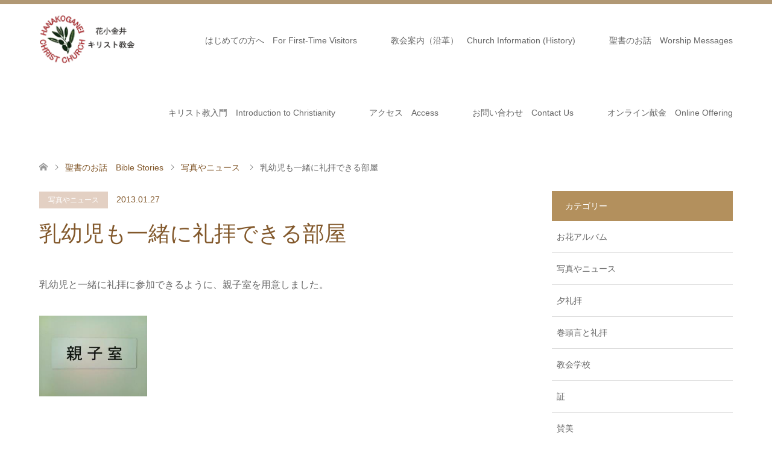

--- FILE ---
content_type: text/html; charset=UTF-8
request_url: https://hanakoganei-church.com/%E5%B0%8F%E3%81%95%E3%81%84%E3%81%8A%E5%AD%90%E3%81%95%E3%82%93%E3%81%A8%E4%B8%80%E7%B7%92%E3%81%AB%E7%A4%BC%E6%8B%9D%E3%81%AB%E5%8F%82%E5%8A%A0%E3%81%A7%E3%81%8D%E3%82%8B%E9%83%A8%E5%B1%8B/
body_size: 14786
content:
<!DOCTYPE html>
<html lang="ja">
<head>
<meta charset="UTF-8">
<!--[if IE]><meta http-equiv="X-UA-Compatible" content="IE=edge"><![endif]-->
<meta name="viewport" content="width=device-width">
<title>乳幼児も一緒に礼拝できる部屋 - 花小金井キリスト教会</title>
<meta name="description" content="乳幼児と一緒に礼拝に参加できるように、親子室を用意しました。&amp;nbsp;教会の中で唯一土足厳禁なのが、この親子室。子どもがハイハイしたりするこの場所だけは、衛生上、靴を脱いでもらうことにしました。">
<link rel="pingback" href="https://hanakoganei-church.com/xmlrpc.php">
<link rel="shortcut icon" href="http://wpfun-online.check-xbiz.jp/demo1/wp-content/uploads/tcd-w/fab.png">
<meta name='robots' content='index, follow, max-image-preview:large, max-snippet:-1, max-video-preview:-1' />

	<!-- This site is optimized with the Yoast SEO plugin v22.3 - https://yoast.com/wordpress/plugins/seo/ -->
	<link rel="canonical" href="https://hanakoganei-church.com/小さいお子さんと一緒に礼拝に参加できる部屋/" />
	<meta property="og:locale" content="ja_JP" />
	<meta property="og:type" content="article" />
	<meta property="og:title" content="乳幼児も一緒に礼拝できる部屋 - 花小金井キリスト教会" />
	<meta property="og:description" content="乳幼児と一緒に礼拝に参加できるように、親子室を用意しました。 &nbsp; 教会の中で唯一土足厳禁なのが、この親子室。子どもがハイハイしたりするこの場所だけは、衛生上、靴を脱いでもらうことにしました。 エアコンも設置され [&hellip;]" />
	<meta property="og:url" content="https://hanakoganei-church.com/小さいお子さんと一緒に礼拝に参加できる部屋/" />
	<meta property="og:site_name" content="花小金井キリスト教会" />
	<meta property="article:published_time" content="2013-01-27T11:05:49+00:00" />
	<meta property="article:modified_time" content="2020-06-12T14:45:05+00:00" />
	<meta property="og:image" content="http://hanakoganei-church.com/wp-content/uploads/2013/01/親子室表示.jpg" />
	<meta name="author" content="花小金井キリスト教会" />
	<meta name="twitter:card" content="summary_large_image" />
	<meta name="twitter:label1" content="執筆者" />
	<meta name="twitter:data1" content="花小金井キリスト教会" />
	<script type="application/ld+json" class="yoast-schema-graph">{"@context":"https://schema.org","@graph":[{"@type":"WebPage","@id":"https://hanakoganei-church.com/%e5%b0%8f%e3%81%95%e3%81%84%e3%81%8a%e5%ad%90%e3%81%95%e3%82%93%e3%81%a8%e4%b8%80%e7%b7%92%e3%81%ab%e7%a4%bc%e6%8b%9d%e3%81%ab%e5%8f%82%e5%8a%a0%e3%81%a7%e3%81%8d%e3%82%8b%e9%83%a8%e5%b1%8b/","url":"https://hanakoganei-church.com/%e5%b0%8f%e3%81%95%e3%81%84%e3%81%8a%e5%ad%90%e3%81%95%e3%82%93%e3%81%a8%e4%b8%80%e7%b7%92%e3%81%ab%e7%a4%bc%e6%8b%9d%e3%81%ab%e5%8f%82%e5%8a%a0%e3%81%a7%e3%81%8d%e3%82%8b%e9%83%a8%e5%b1%8b/","name":"乳幼児も一緒に礼拝できる部屋 - 花小金井キリスト教会","isPartOf":{"@id":"https://hanakoganei-church.com/#website"},"datePublished":"2013-01-27T11:05:49+00:00","dateModified":"2020-06-12T14:45:05+00:00","author":{"@id":"https://hanakoganei-church.com/#/schema/person/b10e92ea156a5f3eef0a55ce2eeea81b"},"breadcrumb":{"@id":"https://hanakoganei-church.com/%e5%b0%8f%e3%81%95%e3%81%84%e3%81%8a%e5%ad%90%e3%81%95%e3%82%93%e3%81%a8%e4%b8%80%e7%b7%92%e3%81%ab%e7%a4%bc%e6%8b%9d%e3%81%ab%e5%8f%82%e5%8a%a0%e3%81%a7%e3%81%8d%e3%82%8b%e9%83%a8%e5%b1%8b/#breadcrumb"},"inLanguage":"ja","potentialAction":[{"@type":"ReadAction","target":["https://hanakoganei-church.com/%e5%b0%8f%e3%81%95%e3%81%84%e3%81%8a%e5%ad%90%e3%81%95%e3%82%93%e3%81%a8%e4%b8%80%e7%b7%92%e3%81%ab%e7%a4%bc%e6%8b%9d%e3%81%ab%e5%8f%82%e5%8a%a0%e3%81%a7%e3%81%8d%e3%82%8b%e9%83%a8%e5%b1%8b/"]}]},{"@type":"BreadcrumbList","@id":"https://hanakoganei-church.com/%e5%b0%8f%e3%81%95%e3%81%84%e3%81%8a%e5%ad%90%e3%81%95%e3%82%93%e3%81%a8%e4%b8%80%e7%b7%92%e3%81%ab%e7%a4%bc%e6%8b%9d%e3%81%ab%e5%8f%82%e5%8a%a0%e3%81%a7%e3%81%8d%e3%82%8b%e9%83%a8%e5%b1%8b/#breadcrumb","itemListElement":[{"@type":"ListItem","position":1,"name":"ホーム","item":"https://hanakoganei-church.com/"},{"@type":"ListItem","position":2,"name":"ブログ一覧ページ","item":"https://hanakoganei-church.com/%e3%83%96%e3%83%ad%e3%82%b0%e4%b8%80%e8%a6%a7%e3%83%9a%e3%83%bc%e3%82%b8/"},{"@type":"ListItem","position":3,"name":"乳幼児も一緒に礼拝できる部屋"}]},{"@type":"WebSite","@id":"https://hanakoganei-church.com/#website","url":"https://hanakoganei-church.com/","name":"花小金井キリスト教会","description":"花小金井キリスト教会は日本バプテスト連盟に連なるプロテスタントの教会です","potentialAction":[{"@type":"SearchAction","target":{"@type":"EntryPoint","urlTemplate":"https://hanakoganei-church.com/?s={search_term_string}"},"query-input":"required name=search_term_string"}],"inLanguage":"ja"},{"@type":"Person","@id":"https://hanakoganei-church.com/#/schema/person/b10e92ea156a5f3eef0a55ce2eeea81b","name":"花小金井キリスト教会","image":{"@type":"ImageObject","inLanguage":"ja","@id":"https://hanakoganei-church.com/#/schema/person/image/","url":"https://secure.gravatar.com/avatar/22e5943044118d2d838dc23d913206b8?s=96&d=mm&r=g","contentUrl":"https://secure.gravatar.com/avatar/22e5943044118d2d838dc23d913206b8?s=96&d=mm&r=g","caption":"花小金井キリスト教会"},"url":"https://hanakoganei-church.com/author/webmaster/"}]}</script>
	<!-- / Yoast SEO plugin. -->


<link rel="alternate" type="application/rss+xml" title="花小金井キリスト教会 &raquo; フィード" href="https://hanakoganei-church.com/feed/" />
<link rel="alternate" type="application/rss+xml" title="花小金井キリスト教会 &raquo; コメントフィード" href="https://hanakoganei-church.com/comments/feed/" />
		<!-- This site uses the Google Analytics by ExactMetrics plugin v8.1.0 - Using Analytics tracking - https://www.exactmetrics.com/ -->
		<!-- Note: ExactMetrics is not currently configured on this site. The site owner needs to authenticate with Google Analytics in the ExactMetrics settings panel. -->
					<!-- No tracking code set -->
				<!-- / Google Analytics by ExactMetrics -->
		<script type="text/javascript">
/* <![CDATA[ */
window._wpemojiSettings = {"baseUrl":"https:\/\/s.w.org\/images\/core\/emoji\/15.0.3\/72x72\/","ext":".png","svgUrl":"https:\/\/s.w.org\/images\/core\/emoji\/15.0.3\/svg\/","svgExt":".svg","source":{"concatemoji":"https:\/\/hanakoganei-church.com\/wp-includes\/js\/wp-emoji-release.min.js?ver=6.6.4"}};
/*! This file is auto-generated */
!function(i,n){var o,s,e;function c(e){try{var t={supportTests:e,timestamp:(new Date).valueOf()};sessionStorage.setItem(o,JSON.stringify(t))}catch(e){}}function p(e,t,n){e.clearRect(0,0,e.canvas.width,e.canvas.height),e.fillText(t,0,0);var t=new Uint32Array(e.getImageData(0,0,e.canvas.width,e.canvas.height).data),r=(e.clearRect(0,0,e.canvas.width,e.canvas.height),e.fillText(n,0,0),new Uint32Array(e.getImageData(0,0,e.canvas.width,e.canvas.height).data));return t.every(function(e,t){return e===r[t]})}function u(e,t,n){switch(t){case"flag":return n(e,"\ud83c\udff3\ufe0f\u200d\u26a7\ufe0f","\ud83c\udff3\ufe0f\u200b\u26a7\ufe0f")?!1:!n(e,"\ud83c\uddfa\ud83c\uddf3","\ud83c\uddfa\u200b\ud83c\uddf3")&&!n(e,"\ud83c\udff4\udb40\udc67\udb40\udc62\udb40\udc65\udb40\udc6e\udb40\udc67\udb40\udc7f","\ud83c\udff4\u200b\udb40\udc67\u200b\udb40\udc62\u200b\udb40\udc65\u200b\udb40\udc6e\u200b\udb40\udc67\u200b\udb40\udc7f");case"emoji":return!n(e,"\ud83d\udc26\u200d\u2b1b","\ud83d\udc26\u200b\u2b1b")}return!1}function f(e,t,n){var r="undefined"!=typeof WorkerGlobalScope&&self instanceof WorkerGlobalScope?new OffscreenCanvas(300,150):i.createElement("canvas"),a=r.getContext("2d",{willReadFrequently:!0}),o=(a.textBaseline="top",a.font="600 32px Arial",{});return e.forEach(function(e){o[e]=t(a,e,n)}),o}function t(e){var t=i.createElement("script");t.src=e,t.defer=!0,i.head.appendChild(t)}"undefined"!=typeof Promise&&(o="wpEmojiSettingsSupports",s=["flag","emoji"],n.supports={everything:!0,everythingExceptFlag:!0},e=new Promise(function(e){i.addEventListener("DOMContentLoaded",e,{once:!0})}),new Promise(function(t){var n=function(){try{var e=JSON.parse(sessionStorage.getItem(o));if("object"==typeof e&&"number"==typeof e.timestamp&&(new Date).valueOf()<e.timestamp+604800&&"object"==typeof e.supportTests)return e.supportTests}catch(e){}return null}();if(!n){if("undefined"!=typeof Worker&&"undefined"!=typeof OffscreenCanvas&&"undefined"!=typeof URL&&URL.createObjectURL&&"undefined"!=typeof Blob)try{var e="postMessage("+f.toString()+"("+[JSON.stringify(s),u.toString(),p.toString()].join(",")+"));",r=new Blob([e],{type:"text/javascript"}),a=new Worker(URL.createObjectURL(r),{name:"wpTestEmojiSupports"});return void(a.onmessage=function(e){c(n=e.data),a.terminate(),t(n)})}catch(e){}c(n=f(s,u,p))}t(n)}).then(function(e){for(var t in e)n.supports[t]=e[t],n.supports.everything=n.supports.everything&&n.supports[t],"flag"!==t&&(n.supports.everythingExceptFlag=n.supports.everythingExceptFlag&&n.supports[t]);n.supports.everythingExceptFlag=n.supports.everythingExceptFlag&&!n.supports.flag,n.DOMReady=!1,n.readyCallback=function(){n.DOMReady=!0}}).then(function(){return e}).then(function(){var e;n.supports.everything||(n.readyCallback(),(e=n.source||{}).concatemoji?t(e.concatemoji):e.wpemoji&&e.twemoji&&(t(e.twemoji),t(e.wpemoji)))}))}((window,document),window._wpemojiSettings);
/* ]]> */
</script>
<link rel='stylesheet' id='style-css' href='https://hanakoganei-church.com/wp-content/themes/skin_tcd046/style.css?ver=1.5' type='text/css' media='all' />
<style id='wp-emoji-styles-inline-css' type='text/css'>

	img.wp-smiley, img.emoji {
		display: inline !important;
		border: none !important;
		box-shadow: none !important;
		height: 1em !important;
		width: 1em !important;
		margin: 0 0.07em !important;
		vertical-align: -0.1em !important;
		background: none !important;
		padding: 0 !important;
	}
</style>
<link rel='stylesheet' id='wp-block-library-css' href='https://hanakoganei-church.com/wp-includes/css/dist/block-library/style.min.css?ver=6.6.4' type='text/css' media='all' />
<style id='classic-theme-styles-inline-css' type='text/css'>
/*! This file is auto-generated */
.wp-block-button__link{color:#fff;background-color:#32373c;border-radius:9999px;box-shadow:none;text-decoration:none;padding:calc(.667em + 2px) calc(1.333em + 2px);font-size:1.125em}.wp-block-file__button{background:#32373c;color:#fff;text-decoration:none}
</style>
<style id='global-styles-inline-css' type='text/css'>
:root{--wp--preset--aspect-ratio--square: 1;--wp--preset--aspect-ratio--4-3: 4/3;--wp--preset--aspect-ratio--3-4: 3/4;--wp--preset--aspect-ratio--3-2: 3/2;--wp--preset--aspect-ratio--2-3: 2/3;--wp--preset--aspect-ratio--16-9: 16/9;--wp--preset--aspect-ratio--9-16: 9/16;--wp--preset--color--black: #000000;--wp--preset--color--cyan-bluish-gray: #abb8c3;--wp--preset--color--white: #ffffff;--wp--preset--color--pale-pink: #f78da7;--wp--preset--color--vivid-red: #cf2e2e;--wp--preset--color--luminous-vivid-orange: #ff6900;--wp--preset--color--luminous-vivid-amber: #fcb900;--wp--preset--color--light-green-cyan: #7bdcb5;--wp--preset--color--vivid-green-cyan: #00d084;--wp--preset--color--pale-cyan-blue: #8ed1fc;--wp--preset--color--vivid-cyan-blue: #0693e3;--wp--preset--color--vivid-purple: #9b51e0;--wp--preset--gradient--vivid-cyan-blue-to-vivid-purple: linear-gradient(135deg,rgba(6,147,227,1) 0%,rgb(155,81,224) 100%);--wp--preset--gradient--light-green-cyan-to-vivid-green-cyan: linear-gradient(135deg,rgb(122,220,180) 0%,rgb(0,208,130) 100%);--wp--preset--gradient--luminous-vivid-amber-to-luminous-vivid-orange: linear-gradient(135deg,rgba(252,185,0,1) 0%,rgba(255,105,0,1) 100%);--wp--preset--gradient--luminous-vivid-orange-to-vivid-red: linear-gradient(135deg,rgba(255,105,0,1) 0%,rgb(207,46,46) 100%);--wp--preset--gradient--very-light-gray-to-cyan-bluish-gray: linear-gradient(135deg,rgb(238,238,238) 0%,rgb(169,184,195) 100%);--wp--preset--gradient--cool-to-warm-spectrum: linear-gradient(135deg,rgb(74,234,220) 0%,rgb(151,120,209) 20%,rgb(207,42,186) 40%,rgb(238,44,130) 60%,rgb(251,105,98) 80%,rgb(254,248,76) 100%);--wp--preset--gradient--blush-light-purple: linear-gradient(135deg,rgb(255,206,236) 0%,rgb(152,150,240) 100%);--wp--preset--gradient--blush-bordeaux: linear-gradient(135deg,rgb(254,205,165) 0%,rgb(254,45,45) 50%,rgb(107,0,62) 100%);--wp--preset--gradient--luminous-dusk: linear-gradient(135deg,rgb(255,203,112) 0%,rgb(199,81,192) 50%,rgb(65,88,208) 100%);--wp--preset--gradient--pale-ocean: linear-gradient(135deg,rgb(255,245,203) 0%,rgb(182,227,212) 50%,rgb(51,167,181) 100%);--wp--preset--gradient--electric-grass: linear-gradient(135deg,rgb(202,248,128) 0%,rgb(113,206,126) 100%);--wp--preset--gradient--midnight: linear-gradient(135deg,rgb(2,3,129) 0%,rgb(40,116,252) 100%);--wp--preset--font-size--small: 13px;--wp--preset--font-size--medium: 20px;--wp--preset--font-size--large: 36px;--wp--preset--font-size--x-large: 42px;--wp--preset--spacing--20: 0.44rem;--wp--preset--spacing--30: 0.67rem;--wp--preset--spacing--40: 1rem;--wp--preset--spacing--50: 1.5rem;--wp--preset--spacing--60: 2.25rem;--wp--preset--spacing--70: 3.38rem;--wp--preset--spacing--80: 5.06rem;--wp--preset--shadow--natural: 6px 6px 9px rgba(0, 0, 0, 0.2);--wp--preset--shadow--deep: 12px 12px 50px rgba(0, 0, 0, 0.4);--wp--preset--shadow--sharp: 6px 6px 0px rgba(0, 0, 0, 0.2);--wp--preset--shadow--outlined: 6px 6px 0px -3px rgba(255, 255, 255, 1), 6px 6px rgba(0, 0, 0, 1);--wp--preset--shadow--crisp: 6px 6px 0px rgba(0, 0, 0, 1);}:where(.is-layout-flex){gap: 0.5em;}:where(.is-layout-grid){gap: 0.5em;}body .is-layout-flex{display: flex;}.is-layout-flex{flex-wrap: wrap;align-items: center;}.is-layout-flex > :is(*, div){margin: 0;}body .is-layout-grid{display: grid;}.is-layout-grid > :is(*, div){margin: 0;}:where(.wp-block-columns.is-layout-flex){gap: 2em;}:where(.wp-block-columns.is-layout-grid){gap: 2em;}:where(.wp-block-post-template.is-layout-flex){gap: 1.25em;}:where(.wp-block-post-template.is-layout-grid){gap: 1.25em;}.has-black-color{color: var(--wp--preset--color--black) !important;}.has-cyan-bluish-gray-color{color: var(--wp--preset--color--cyan-bluish-gray) !important;}.has-white-color{color: var(--wp--preset--color--white) !important;}.has-pale-pink-color{color: var(--wp--preset--color--pale-pink) !important;}.has-vivid-red-color{color: var(--wp--preset--color--vivid-red) !important;}.has-luminous-vivid-orange-color{color: var(--wp--preset--color--luminous-vivid-orange) !important;}.has-luminous-vivid-amber-color{color: var(--wp--preset--color--luminous-vivid-amber) !important;}.has-light-green-cyan-color{color: var(--wp--preset--color--light-green-cyan) !important;}.has-vivid-green-cyan-color{color: var(--wp--preset--color--vivid-green-cyan) !important;}.has-pale-cyan-blue-color{color: var(--wp--preset--color--pale-cyan-blue) !important;}.has-vivid-cyan-blue-color{color: var(--wp--preset--color--vivid-cyan-blue) !important;}.has-vivid-purple-color{color: var(--wp--preset--color--vivid-purple) !important;}.has-black-background-color{background-color: var(--wp--preset--color--black) !important;}.has-cyan-bluish-gray-background-color{background-color: var(--wp--preset--color--cyan-bluish-gray) !important;}.has-white-background-color{background-color: var(--wp--preset--color--white) !important;}.has-pale-pink-background-color{background-color: var(--wp--preset--color--pale-pink) !important;}.has-vivid-red-background-color{background-color: var(--wp--preset--color--vivid-red) !important;}.has-luminous-vivid-orange-background-color{background-color: var(--wp--preset--color--luminous-vivid-orange) !important;}.has-luminous-vivid-amber-background-color{background-color: var(--wp--preset--color--luminous-vivid-amber) !important;}.has-light-green-cyan-background-color{background-color: var(--wp--preset--color--light-green-cyan) !important;}.has-vivid-green-cyan-background-color{background-color: var(--wp--preset--color--vivid-green-cyan) !important;}.has-pale-cyan-blue-background-color{background-color: var(--wp--preset--color--pale-cyan-blue) !important;}.has-vivid-cyan-blue-background-color{background-color: var(--wp--preset--color--vivid-cyan-blue) !important;}.has-vivid-purple-background-color{background-color: var(--wp--preset--color--vivid-purple) !important;}.has-black-border-color{border-color: var(--wp--preset--color--black) !important;}.has-cyan-bluish-gray-border-color{border-color: var(--wp--preset--color--cyan-bluish-gray) !important;}.has-white-border-color{border-color: var(--wp--preset--color--white) !important;}.has-pale-pink-border-color{border-color: var(--wp--preset--color--pale-pink) !important;}.has-vivid-red-border-color{border-color: var(--wp--preset--color--vivid-red) !important;}.has-luminous-vivid-orange-border-color{border-color: var(--wp--preset--color--luminous-vivid-orange) !important;}.has-luminous-vivid-amber-border-color{border-color: var(--wp--preset--color--luminous-vivid-amber) !important;}.has-light-green-cyan-border-color{border-color: var(--wp--preset--color--light-green-cyan) !important;}.has-vivid-green-cyan-border-color{border-color: var(--wp--preset--color--vivid-green-cyan) !important;}.has-pale-cyan-blue-border-color{border-color: var(--wp--preset--color--pale-cyan-blue) !important;}.has-vivid-cyan-blue-border-color{border-color: var(--wp--preset--color--vivid-cyan-blue) !important;}.has-vivid-purple-border-color{border-color: var(--wp--preset--color--vivid-purple) !important;}.has-vivid-cyan-blue-to-vivid-purple-gradient-background{background: var(--wp--preset--gradient--vivid-cyan-blue-to-vivid-purple) !important;}.has-light-green-cyan-to-vivid-green-cyan-gradient-background{background: var(--wp--preset--gradient--light-green-cyan-to-vivid-green-cyan) !important;}.has-luminous-vivid-amber-to-luminous-vivid-orange-gradient-background{background: var(--wp--preset--gradient--luminous-vivid-amber-to-luminous-vivid-orange) !important;}.has-luminous-vivid-orange-to-vivid-red-gradient-background{background: var(--wp--preset--gradient--luminous-vivid-orange-to-vivid-red) !important;}.has-very-light-gray-to-cyan-bluish-gray-gradient-background{background: var(--wp--preset--gradient--very-light-gray-to-cyan-bluish-gray) !important;}.has-cool-to-warm-spectrum-gradient-background{background: var(--wp--preset--gradient--cool-to-warm-spectrum) !important;}.has-blush-light-purple-gradient-background{background: var(--wp--preset--gradient--blush-light-purple) !important;}.has-blush-bordeaux-gradient-background{background: var(--wp--preset--gradient--blush-bordeaux) !important;}.has-luminous-dusk-gradient-background{background: var(--wp--preset--gradient--luminous-dusk) !important;}.has-pale-ocean-gradient-background{background: var(--wp--preset--gradient--pale-ocean) !important;}.has-electric-grass-gradient-background{background: var(--wp--preset--gradient--electric-grass) !important;}.has-midnight-gradient-background{background: var(--wp--preset--gradient--midnight) !important;}.has-small-font-size{font-size: var(--wp--preset--font-size--small) !important;}.has-medium-font-size{font-size: var(--wp--preset--font-size--medium) !important;}.has-large-font-size{font-size: var(--wp--preset--font-size--large) !important;}.has-x-large-font-size{font-size: var(--wp--preset--font-size--x-large) !important;}
:where(.wp-block-post-template.is-layout-flex){gap: 1.25em;}:where(.wp-block-post-template.is-layout-grid){gap: 1.25em;}
:where(.wp-block-columns.is-layout-flex){gap: 2em;}:where(.wp-block-columns.is-layout-grid){gap: 2em;}
:root :where(.wp-block-pullquote){font-size: 1.5em;line-height: 1.6;}
</style>
<link rel='stylesheet' id='contact-form-7-css' href='https://hanakoganei-church.com/wp-content/plugins/contact-form-7/includes/css/styles.css?ver=5.9.8' type='text/css' media='all' />
<link rel='stylesheet' id='spacexchimp_p005-bootstrap-tooltip-css-css' href='https://hanakoganei-church.com/wp-content/plugins/social-media-buttons-toolbar/inc/lib/bootstrap-tooltip/bootstrap-tooltip.css?ver=5.0' type='text/css' media='all' />
<link rel='stylesheet' id='spacexchimp_p005-frontend-css-css' href='https://hanakoganei-church.com/wp-content/plugins/social-media-buttons-toolbar/inc/css/frontend.css?ver=5.0' type='text/css' media='all' />
<style id='spacexchimp_p005-frontend-css-inline-css' type='text/css'>

                    .sxc-follow-buttons {
                        text-align: center !important;
                    }
                    .sxc-follow-buttons .sxc-follow-button,
                    .sxc-follow-buttons .sxc-follow-button a,
                    .sxc-follow-buttons .sxc-follow-button a img {
                        width: 40px !important;
                        height: 40px !important;
                    }
                    .sxc-follow-buttons .sxc-follow-button {
                        margin: 5px !important;
                    }
                  
</style>
<script type="text/javascript" src="https://hanakoganei-church.com/wp-includes/js/jquery/jquery.min.js?ver=3.7.1" id="jquery-core-js"></script>
<script type="text/javascript" src="https://hanakoganei-church.com/wp-includes/js/jquery/jquery-migrate.min.js?ver=3.4.1" id="jquery-migrate-js"></script>
<script type="text/javascript" src="https://hanakoganei-church.com/wp-content/plugins/social-media-buttons-toolbar/inc/lib/bootstrap-tooltip/bootstrap-tooltip.js?ver=5.0" id="spacexchimp_p005-bootstrap-tooltip-js-js"></script>
<link rel="https://api.w.org/" href="https://hanakoganei-church.com/wp-json/" /><link rel="alternate" title="JSON" type="application/json" href="https://hanakoganei-church.com/wp-json/wp/v2/posts/459" /><link rel='shortlink' href='https://hanakoganei-church.com/?p=459' />
<link rel="alternate" title="oEmbed (JSON)" type="application/json+oembed" href="https://hanakoganei-church.com/wp-json/oembed/1.0/embed?url=https%3A%2F%2Fhanakoganei-church.com%2F%25e5%25b0%258f%25e3%2581%2595%25e3%2581%2584%25e3%2581%258a%25e5%25ad%2590%25e3%2581%2595%25e3%2582%2593%25e3%2581%25a8%25e4%25b8%2580%25e7%25b7%2592%25e3%2581%25ab%25e7%25a4%25bc%25e6%258b%259d%25e3%2581%25ab%25e5%258f%2582%25e5%258a%25a0%25e3%2581%25a7%25e3%2581%258d%25e3%2582%258b%25e9%2583%25a8%25e5%25b1%258b%2F" />
<link rel="alternate" title="oEmbed (XML)" type="text/xml+oembed" href="https://hanakoganei-church.com/wp-json/oembed/1.0/embed?url=https%3A%2F%2Fhanakoganei-church.com%2F%25e5%25b0%258f%25e3%2581%2595%25e3%2581%2584%25e3%2581%258a%25e5%25ad%2590%25e3%2581%2595%25e3%2582%2593%25e3%2581%25a8%25e4%25b8%2580%25e7%25b7%2592%25e3%2581%25ab%25e7%25a4%25bc%25e6%258b%259d%25e3%2581%25ab%25e5%258f%2582%25e5%258a%25a0%25e3%2581%25a7%25e3%2581%258d%25e3%2582%258b%25e9%2583%25a8%25e5%25b1%258b%2F&#038;format=xml" />

<link rel="stylesheet" href="https://hanakoganei-church.com/wp-content/themes/skin_tcd046/css/design-plus.css?ver=1.5">
<link rel="stylesheet" href="https://hanakoganei-church.com/wp-content/themes/skin_tcd046/css/sns-botton.css?ver=1.5">
<link rel="stylesheet" href="https://hanakoganei-church.com/wp-content/themes/skin_tcd046/css/responsive.css?ver=1.5">
<link rel="stylesheet" href="https://hanakoganei-church.com/wp-content/themes/skin_tcd046/css/footer-bar.css?ver=1.5">

<script src="https://hanakoganei-church.com/wp-content/themes/skin_tcd046/js/jquery.easing.1.3.js?ver=1.5"></script>
<script src="https://hanakoganei-church.com/wp-content/themes/skin_tcd046/js/jscript.js?ver=1.5"></script>
<script src="https://hanakoganei-church.com/wp-content/themes/skin_tcd046/js/comment.js?ver=1.5"></script>
<script src="https://hanakoganei-church.com/wp-content/themes/skin_tcd046/js/header_fix.js?ver=1.5"></script>

<style type="text/css">
body, input, textarea { font-family: "Segoe UI", Verdana, "游ゴシック", YuGothic, "Hiragino Kaku Gothic ProN", Meiryo, sans-serif; }
.rich_font { font-family: "Hiragino Sans", "ヒラギノ角ゴ ProN", "Hiragino Kaku Gothic ProN", "游ゴシック", YuGothic, "メイリオ", Meiryo, sans-serif; font-weight: 100;
}

#header .logo { font-size:24px; }
.fix_top.header_fix #header .logo { font-size:20px; }
#footer_logo .logo { font-size:24px; }
#post_title { font-size:36px; }
body, .post_content { font-size:16px; }

@media screen and (max-width:991px) {
  #header .logo { font-size:18px; }
  .mobile_fix_top.header_fix #header .logo { font-size:18px; }
  #post_title { font-size:20px; }
  body, .post_content { font-size:14px; }
}




.image {
overflow: hidden;
-webkit-transition: 0.35s;
-moz-transition: 0.35s;
-ms-transition: 0.35s;
transition: 0.35s;
}
.image img {
-webkit-transform: scale(1);
-webkit-transition-property: opacity, scale, -webkit-transform;
-webkit-transition: 0.35s;
-moz-transform: scale(1);
-moz-transition-property: opacity, scale, -moz-transform;
-moz-transition: 0.35s;
-ms-transform: scale(1);
-ms-transition-property: opacity, scale, -ms-transform;
-ms-transition: 0.35s;
-o-transform: scale(1);
-o-transition-property: opacity, scale, -o-transform;
-o-transition: 0.35s;
transform: scale(1);
transition-property: opacity, scale, -webkit-transform;
transition: 0.35s;
-webkit-backface-visibility:hidden; backface-visibility:hidden;
}
.image:hover img, a:hover .image img {
 -webkit-transform: scale(1.2); -moz-transform: scale(1.2); -ms-transform: scale(1.2); -o-transform: scale(1.2); transform: scale(1.2);
}

.headline_bg_l, .headline_bg, ul.meta .category span, .page_navi a:hover, .page_navi span.current, .page_navi p.back a:hover,
#post_pagination p, #post_pagination a:hover, #previous_next_post2 a:hover, .single-news #post_meta_top .date, .single-campaign #post_meta_top .date, ol#voice_list .info .voice_button a:hover, .voice_user .voice_name, .voice_course .course_button a, .side_headline, #footer_top,
#comment_header ul li a:hover, #comment_header ul li.comment_switch_active a, #comment_header #comment_closed p, #submit_comment
{ background-color:#B3905D; }

.page_navi a:hover, .page_navi span.current, #post_pagination p, #comment_header ul li.comment_switch_active a, #comment_header #comment_closed p, #guest_info input:focus, #comment_textarea textarea:focus
{ border-color:#B3905D; }

#comment_header ul li.comment_switch_active a:after, #comment_header #comment_closed p:after
{ border-color:#B3905D transparent transparent transparent; }

a:hover, #global_menu > ul > li > a:hover, #bread_crumb li a, #bread_crumb li.home a:hover:before, ul.meta .date, .footer_headline, .footer_widget a:hover,
#post_title, #previous_next_post a:hover, #previous_next_post a:hover:before, #previous_next_post a:hover:after,
#recent_news .info .date, .course_category .course_category_headline, .course_category .info .headline, ol#voice_list .info .voice_name, dl.interview dt, .voice_course .course_button a:hover, ol#staff_list .info .staff_name, .staff_info .staff_detail .staff_name, .staff_info .staff_detail .staff_social_link li a:hover:before,
.styled_post_list1 .date, .collapse_category_list li a:hover, .tcdw_course_list_widget .course_list li .image, .side_widget.tcdw_banner_list_widget .side_headline, ul.banner_list li .image,
#index_content1 .caption .headline, #index_course li .image, #index_news .date, #index_voice li .info .voice_name, #index_blog .headline, .table.pb_pricemenu td.menu, .side_widget .campaign_list .date, .side_widget .news_list .date, .side_widget .staff_list .staff_name, .side_widget .voice_list .voice_name
{ color:#82582B; }

#footer_bottom, a.index_blog_button:hover, .widget_search #search-btn input:hover, .widget_search #searchsubmit:hover, .widget.google_search #searchsubmit:hover, #submit_comment:hover, #header_slider .slick-dots li button:hover, #header_slider .slick-dots li.slick-active button
{ background-color:#82582B; }

.post_content a { color:#875B2D; }

#archive_wrapper, #related_post ol { background-color:rgba(179,144,93,0.15); }
#index_course li.noimage .image, .course_category .noimage .imagebox, .tcdw_course_list_widget .course_list li.noimage .image { background:rgba(179,144,93,0.3); }

#index_blog, #footer_widget, .course_categories li a.active, .course_categories li a:hover, .styled_post_list1_tabs li { background-color:rgba(158,127,82,0.15); }
#index_topics { background:rgba(158,127,82,0.8); }
#header { border-top-color:rgba(158,127,82,0.8); }

@media screen and (min-width:992px) {
  .fix_top.header_fix #header { background-color:rgba(158,127,82,0.8); }
  #global_menu ul ul a { background-color:#B3905D; }
  #global_menu ul ul a:hover { background-color:#82582B; }
}
@media screen and (max-width:991px) {
  a.menu_button.active { background:rgba(158,127,82,0.8); };
  .mobile_fix_top.header_fix #header { background-color:rgba(158,127,82,0.8); }
  #global_menu { background-color:#B3905D; }
  #global_menu a:hover { background-color:#82582B; }
}
@media screen and (max-width:991px) {
  .mobile_fix_top.header_fix #header { background-color:rgba(158,127,82,0.8); }
}


</style>

<style type="text/css"></style></head>
<body id="body" class="post-template-default single single-post postid-459 single-format-standard fix_top mobile_fix_top">


 <div id="header" class="clearfix">
  <div class="header_inner">
   <div id="header_logo">
    <div id="logo_image">
 <h1 class="logo">
  <a href="https://hanakoganei-church.com/" title="花小金井キリスト教会" data-label="花小金井キリスト教会"><img class="h_logo" src="https://hanakoganei-church.com/wp-content/uploads/2020/05/ロゴHP-1.png?1769036740" alt="花小金井キリスト教会" title="花小金井キリスト教会" /></a>
 </h1>
</div>
<div id="logo_image_fixed">
 <p class="logo"><a href="https://hanakoganei-church.com/" title="花小金井キリスト教会"><img class="s_logo" src="https://hanakoganei-church.com/wp-content/uploads/2020/05/ロゴHP-1.png?1769036740" alt="花小金井キリスト教会" title="花小金井キリスト教会" /></a></p>
</div>
   </div>

      <a href="#" class="menu_button"><span>menu</span></a>
   <div id="global_menu">
    <ul id="menu-%e3%82%b0%e3%83%ad%e3%83%bc%e3%83%90%e3%83%ab%e3%83%a1%e3%83%8b%e3%83%a5%e3%83%bc" class="menu"><li id="menu-item-250" class="menu-item menu-item-type-post_type menu-item-object-page menu-item-250"><a href="https://hanakoganei-church.com/%e3%81%af%e3%81%98%e3%82%81%e3%81%a6%e3%81%ae%e6%96%b9%e3%81%b8/">はじめての方へ　For First-Time Visitors</a></li>
<li id="menu-item-11774" class="menu-item menu-item-type-post_type menu-item-object-page menu-item-has-children menu-item-11774"><a href="https://hanakoganei-church.com/about/">教会案内（沿革）　Church Information (History)</a>
<ul class="sub-menu">
	<li id="menu-item-218" class="menu-item menu-item-type-post_type menu-item-object-page menu-item-218"><a href="https://hanakoganei-church.com/shuukai-annnai/">集会案内　Meeting Guide</a></li>
	<li id="menu-item-240" class="menu-item menu-item-type-post_type menu-item-object-page menu-item-240"><a href="https://hanakoganei-church.com/%e7%89%a7%e5%b8%ab%e7%b4%b9%e4%bb%8b/">牧師紹介　Introduction to the Pastor</a></li>
</ul>
</li>
<li id="menu-item-37" class="menu-item menu-item-type-post_type menu-item-object-page current_page_parent menu-item-37"><a href="https://hanakoganei-church.com/%e3%83%96%e3%83%ad%e3%82%b0%e4%b8%80%e8%a6%a7%e3%83%9a%e3%83%bc%e3%82%b8/">聖書のお話　Worship Messages</a></li>
<li id="menu-item-166" class="menu-item menu-item-type-custom menu-item-object-custom menu-item-166"><a href="https://hanakoganei-church.com/voice">キリスト教入門　Introduction to Christianity</a></li>
<li id="menu-item-56" class="menu-item menu-item-type-post_type menu-item-object-page menu-item-56"><a href="https://hanakoganei-church.com/access/">アクセス　Access</a></li>
<li id="menu-item-92" class="menu-item menu-item-type-post_type menu-item-object-page menu-item-92"><a href="https://hanakoganei-church.com/contact/">お問い合わせ　Contact Us</a></li>
<li id="menu-item-10918" class="menu-item menu-item-type-post_type menu-item-object-page menu-item-10918"><a href="https://hanakoganei-church.com/online-donation/">オンライン献金　Online Offering</a></li>
</ul>   </div>
     </div>
 </div><!-- END #header -->

 <div id="main_contents" class="clearfix">


<div id="bread_crumb">

<ul class="clearfix" itemscope itemtype="http://schema.org/BreadcrumbList">
 <li itemprop="itemListElement" itemscope itemtype="http://schema.org/ListItem" class="home"><a itemprop="item" href="https://hanakoganei-church.com/"><span itemprop="name">ホーム</span></a><meta itemprop="position" content="1" /></li>

 <li itemprop="itemListElement" itemscope itemtype="http://schema.org/ListItem"><a itemprop="item" href="https://hanakoganei-church.com/%e3%83%96%e3%83%ad%e3%82%b0%e4%b8%80%e8%a6%a7%e3%83%9a%e3%83%bc%e3%82%b8/"><span itemprop="name">聖書のお話　Bible Stories</span></a><meta itemprop="position" content="2" /></li>
 <li itemprop="itemListElement" itemscope itemtype="http://schema.org/ListItem">
    <a itemprop="item" href="https://hanakoganei-church.com/category/letter/"><span itemprop="name">写真やニュース</span></a>
     <meta itemprop="position" content="3" /></li>
 <li itemprop="itemListElement" itemscope itemtype="http://schema.org/ListItem" class="last"><span itemprop="name">乳幼児も一緒に礼拝できる部屋</span><meta itemprop="position" content="4" /></li>

</ul>
</div>

<div id="main_col" class="clearfix">

<div id="left_col">

 
 <div id="article">

  <ul id="post_meta_top" class="meta clearfix">
   <li class="category"><a href="https://hanakoganei-church.com/category/letter/">写真やニュース</a></li>   <li class="date"><time class="entry-date updated" datetime="2020-06-12T23:45:05+09:00">2013.01.27</time></li>  </ul>

  <h2 id="post_title" class="rich_font">乳幼児も一緒に礼拝できる部屋</h2>

  
  
    
  <div class="post_content clearfix">
   <p>乳幼児と一緒に礼拝に参加できるように、親子室を用意しました。</p>
<p><a href="http://hanakoganei-church.com/%e5%b0%8f%e3%81%95%e3%81%84%e3%81%8a%e5%ad%90%e3%81%95%e3%82%93%e3%81%a8%e4%b8%80%e7%b7%92%e3%81%ab%e7%a4%bc%e6%8b%9d%e3%81%ab%e5%8f%82%e5%8a%a0%e3%81%a7%e3%81%8d%e3%82%8b%e9%83%a8%e5%b1%8b/%e8%a6%aa%e5%ad%90%e5%ae%a4%e8%a1%a8%e7%a4%ba/" rel="attachment wp-att-435"><img decoding="async" class="alignnone  wp-image-435" alt="親子室表示" src="http://hanakoganei-church.com/wp-content/uploads/2013/01/親子室表示.jpg" width="179" height="134" /></a></p>
<p>&nbsp;</p>
<p>教会の中で唯一土足厳禁なのが、この親子室。子どもがハイハイしたりするこの場所だけは、衛生上、靴を脱いでもらうことにしました。</p>
<p><a href="http://hanakoganei-church.com/%e5%b0%8f%e3%81%95%e3%81%84%e3%81%8a%e5%ad%90%e3%81%95%e3%82%93%e3%81%a8%e4%b8%80%e7%b7%92%e3%81%ab%e7%a4%bc%e6%8b%9d%e3%81%ab%e5%8f%82%e5%8a%a0%e3%81%a7%e3%81%8d%e3%82%8b%e9%83%a8%e5%b1%8b/%e8%a6%aa%e5%ad%90%e5%ae%a4%e5%85%a8%e4%bd%93/" rel="attachment wp-att-436"><img decoding="async" class="alignnone size-full wp-image-436" alt="親子室全体" src="http://hanakoganei-church.com/wp-content/uploads/2013/01/親子室全体.jpg" width="180" height="240" /></a></p>
<p>エアコンも設置されていますが、ホットカーペットも用意しました。床に座ることの多い子どもたちが冷たくないように、また、衛生面に配慮し、拭き掃除もできるマットにしました。移っている白い机は、折りたたみ式になっているので、広く使うこともできます。</p>
<p>ときどき、礼拝後に子どもたちがこの部屋で仲良く遊んでいます。</p>
<p>&nbsp;</p>
<p>この部屋の広い窓からは、礼拝の様子がよく見えるようになっています。乳幼児を遊ばせながら礼拝に参加できるというわけです。</p>
<p><a href="http://hanakoganei-church.com/%e5%b0%8f%e3%81%95%e3%81%84%e3%81%8a%e5%ad%90%e3%81%95%e3%82%93%e3%81%a8%e4%b8%80%e7%b7%92%e3%81%ab%e7%a4%bc%e6%8b%9d%e3%81%ab%e5%8f%82%e5%8a%a0%e3%81%a7%e3%81%8d%e3%82%8b%e9%83%a8%e5%b1%8b/%e8%a6%aa%e5%ad%90%e5%ae%a4%e3%81%8b%e3%82%89%e7%a4%bc%e6%8b%9d/" rel="attachment wp-att-437"><img decoding="async" class="alignnone size-full wp-image-437" alt="親子室から礼拝" src="http://hanakoganei-church.com/wp-content/uploads/2013/01/親子室から礼拝.jpg" width="180" height="240" /></a></p>
<p>もちろんスピーカーも付いていますから、礼拝堂の音はよく聞こえます。</p>
<p>&nbsp;</p>
<p>また、内側から鍵がかけられるようになっており、礼拝堂との間の窓にはスクリーンカーテンも用意されているので、更衣室として使うこともできます。</p>
<p>こんな具合です。</p>
<p><a href="http://hanakoganei-church.com/%e5%b0%8f%e3%81%95%e3%81%84%e3%81%8a%e5%ad%90%e3%81%95%e3%82%93%e3%81%a8%e4%b8%80%e7%b7%92%e3%81%ab%e7%a4%bc%e6%8b%9d%e3%81%ab%e5%8f%82%e5%8a%a0%e3%81%a7%e3%81%8d%e3%82%8b%e9%83%a8%e5%b1%8b/%e8%a6%aa%e5%ad%90%e5%ae%a4%e3%82%ab%e3%83%bc%e3%83%86%e3%83%b3/" rel="attachment wp-att-438"><img loading="lazy" decoding="async" class="alignnone size-full wp-image-438" alt="親子室カーテン" src="http://hanakoganei-church.com/wp-content/uploads/2013/01/親子室カーテン.jpg" width="180" height="240" /></a></p>
<p>結婚式や葬儀の際には休憩室や控室として使うこともできるようになっています。</p>
<ul class="sxc-follow-buttons"><li class="sxc-follow-button">
                        <a
                            href="https://www.facebook.com/hanakoganeikyoukai"
                            
                            title="Facebook"
                            target="_blank"
                        >
                            <img decoding="async"
                                src="https://hanakoganei-church.com/wp-content/plugins/social-media-buttons-toolbar/inc/img/social-media-icons/facebook.png"
                                alt="Facebook"
                            />
                        </a>
                    </li><li class="sxc-follow-button">
                        <a
                            href="https://www.instagram.com/hanakoganei_christ_church/?hl=ja"
                            
                            title="Instagram"
                            target="_blank"
                        >
                            <img decoding="async"
                                src="https://hanakoganei-church.com/wp-content/plugins/social-media-buttons-toolbar/inc/img/social-media-icons/instagram.png"
                                alt="Instagram"
                            />
                        </a>
                    </li></ul>     </div>

    <div class="single_share clearfix" id="single_share_bottom">
   <div class="share-type2 share-btm">
 
	<div class="sns mt10 mb45">
		<ul class="type2 clearfix">
			<li class="twitter">
				<a href="http://twitter.com/share?text=%E4%B9%B3%E5%B9%BC%E5%85%90%E3%82%82%E4%B8%80%E7%B7%92%E3%81%AB%E7%A4%BC%E6%8B%9D%E3%81%A7%E3%81%8D%E3%82%8B%E9%83%A8%E5%B1%8B&url=https%3A%2F%2Fhanakoganei-church.com%2F%25e5%25b0%258f%25e3%2581%2595%25e3%2581%2584%25e3%2581%258a%25e5%25ad%2590%25e3%2581%2595%25e3%2582%2593%25e3%2581%25a8%25e4%25b8%2580%25e7%25b7%2592%25e3%2581%25ab%25e7%25a4%25bc%25e6%258b%259d%25e3%2581%25ab%25e5%258f%2582%25e5%258a%25a0%25e3%2581%25a7%25e3%2581%258d%25e3%2582%258b%25e9%2583%25a8%25e5%25b1%258b%2F&via=&tw_p=tweetbutton&related=" onclick="javascript:window.open(this.href, '', 'menubar=no,toolbar=no,resizable=yes,scrollbars=yes,height=400,width=600');return false;"><i class="icon-twitter"></i><span class="ttl">Tweet</span><span class="share-count"></span></a>
			</li>
			<li class="facebook">
				<a href="//www.facebook.com/sharer/sharer.php?u=https://hanakoganei-church.com/%e5%b0%8f%e3%81%95%e3%81%84%e3%81%8a%e5%ad%90%e3%81%95%e3%82%93%e3%81%a8%e4%b8%80%e7%b7%92%e3%81%ab%e7%a4%bc%e6%8b%9d%e3%81%ab%e5%8f%82%e5%8a%a0%e3%81%a7%e3%81%8d%e3%82%8b%e9%83%a8%e5%b1%8b/&amp;t=%E4%B9%B3%E5%B9%BC%E5%85%90%E3%82%82%E4%B8%80%E7%B7%92%E3%81%AB%E7%A4%BC%E6%8B%9D%E3%81%A7%E3%81%8D%E3%82%8B%E9%83%A8%E5%B1%8B" class="facebook-btn-icon-link" target="blank" rel="nofollow"><i class="icon-facebook"></i><span class="ttl">Share</span><span class="share-count"></span></a>
			</li>
		</ul>
	</div>
</div>
  </div>
  
    <ul id="post_meta_bottom" class="clearfix">
   <li class="post_author">投稿者: <a href="https://hanakoganei-church.com/author/webmaster/" title="花小金井キリスト教会 の投稿" rel="author">花小金井キリスト教会</a></li>   <li class="post_category"><a href="https://hanakoganei-church.com/category/letter/" rel="category tag">写真やニュース</a></li>        </ul>
  
    <div id="previous_next_post" class="clearfix">
   <div class='prev_post'><a href='https://hanakoganei-church.com/%e5%8f%b0%e6%89%80%e3%81%ae%e5%84%aa%e3%82%8c%e3%83%a2%e3%83%8e/' title='台所の優れモノ' data-mobile-title='前の記事'><span class='title'>台所の優れモノ</span></a></div>
<div class='next_post'><a href='https://hanakoganei-church.com/%e3%80%90%e3%83%93%e3%83%87%e3%82%aa%e3%80%91%e6%96%b0%e7%94%9f%e8%b3%9b%e7%be%8e%e6%ad%8c%ef%bc%97%ef%bc%93%e3%80%80%e3%80%8c%e5%96%84%e3%81%8d%e5%8a%9b%e3%81%ab%e3%82%8f%e3%82%8c%e5%9b%b2%e3%81%be/' title='【ビデオ】新生賛美歌７３　「善き力にわれ囲まれ 」ピアノアレンジ ver.' data-mobile-title='次の記事'><span class='title'>【ビデオ】新生賛美歌７３　「善き力にわれ囲まれ 」ピアノアレンジ ver.</span></a></div>
  </div>
  
 </div><!-- END #article -->

  
 
  <div id="related_post">
  <h3 class="headline headline_bg">関連記事</h3>
  <ol class="clearfix">
      <li>
    <a href="https://hanakoganei-church.com/%e8%b3%9b%e7%be%8e%e3%81%a8%e8%a8%bc%e3%81%97%e3%81%ab%e6%80%9d%e3%81%84%e3%82%92%e9%87%8d%e3%81%ad%e3%81%a6/">
     <div class="image">
           </div>
     <h4 class="title">賛美と証しに思いを重ねて</h4>
    </a>
   </li>
      <li>
    <a href="https://hanakoganei-church.com/%e3%81%93%e3%82%8c%e3%82%82%e6%9a%91%e3%81%95%e5%af%be%e7%ad%96%e3%81%a7%e3%81%99%e3%81%ad/">
     <div class="image">
           </div>
     <h4 class="title">これも暑さ対策ですね</h4>
    </a>
   </li>
      <li>
    <a href="https://hanakoganei-church.com/%e7%ac%ac%e4%b8%80%e3%82%a2%e3%83%89%e3%83%99%e3%83%b3%e3%83%88%e7%a4%bc%e6%8b%9d/">
     <div class="image">
           </div>
     <h4 class="title">第一アドベント礼拝</h4>
    </a>
   </li>
      <li>
    <a href="https://hanakoganei-church.com/naira/">
     <div class="image">
      <img src="https://hanakoganei-church.com/wp-content/themes/skin_tcd046/img/common/no_image2.gif" alt="" title="" />     </div>
     <h4 class="title">落ち着いた空間、こだわりのトイレ</h4>
    </a>
   </li>
      <li>
    <a href="https://hanakoganei-church.com/%e4%bb%8a%e9%80%b1%e3%82%82%e9%9b%aa%e3%81%ae%e5%bd%b1%e9%9f%bf%e5%a4%a7%e3%81%a7%e3%81%99%e3%81%8c%e3%83%bb%e3%83%bb%e3%83%bb/">
     <div class="image">
           </div>
     <h4 class="title">今週も雪の影響大ですが・・・</h4>
    </a>
   </li>
      <li>
    <a href="https://hanakoganei-church.com/%e3%81%93%e3%82%93%e3%81%aa%e3%83%9c%e3%83%83%e3%82%af%e3%82%b9%e3%82%92%e7%94%a8%e6%84%8f%e3%81%97%e3%81%be%e3%81%97%e3%81%9f/">
     <div class="image">
           </div>
     <h4 class="title">こんなボックスを用意しました</h4>
    </a>
   </li>
     </ol>
 </div>
  
 



  <div id="comments">

 


 
 </div><!-- #comment end -->


</div><!-- END #left_col -->


  <div id="side_col">
  <div class="widget side_widget clearfix tcdw_category_list_widget" id="tcdw_category_list_widget-2">
<h3 class="side_headline"><span>カテゴリー</span></h3><ul class="collapse_category_list">
 	<li class="cat-item cat-item-10"><a href="https://hanakoganei-church.com/category/flower/">お花アルバム</a>
</li>
	<li class="cat-item cat-item-12"><a href="https://hanakoganei-church.com/category/letter/">写真やニュース</a>
</li>
	<li class="cat-item cat-item-19"><a href="https://hanakoganei-church.com/category/%e5%a4%95%e7%a4%bc%e6%8b%9d/">夕礼拝</a>
</li>
	<li class="cat-item cat-item-1"><a href="https://hanakoganei-church.com/category/video/">巻頭言と礼拝</a>
</li>
	<li class="cat-item cat-item-21"><a href="https://hanakoganei-church.com/category/church-school/">教会学校</a>
</li>
	<li class="cat-item cat-item-16"><a href="https://hanakoganei-church.com/category/akashi/">証</a>
</li>
	<li class="cat-item cat-item-11"><a href="https://hanakoganei-church.com/category/sanbi/">賛美</a>
</li>
</ul>
</div>
<div class="widget side_widget clearfix styled_post_list1_widget" id="styled_post_list1_widget-2">
<input type="radio" id="styled_post_list1_widget-2-recent_post" name="styled_post_list1_widget-2-tab-radio" class="tab-radio tab-radio-recent_post" checked="checked" />
<ol class="styled_post_list1_tabs">
 <li class="tab-label-recent_post"><label for="styled_post_list1_widget-2-recent_post">最近の記事</label></li>
</ol>
<ol class="styled_post_list1 tab-content-recent_post">
 <li class="clearfix">
  <a href="https://hanakoganei-church.com/2026%e5%b9%b41%e6%9c%8818%e6%97%a5%e6%95%99%e4%bc%9a%e5%ad%a6%e6%a0%a1%e8%81%96%e6%9b%b8%e3%81%ae%e5%ad%a6%e3%81%b3/">
   <div class="image">
    <img width="150" height="150" src="https://hanakoganei-church.com/wp-content/uploads/2026/01/スクリーンショット-2026-01-15-144133-150x150.png" class="attachment-size1 size-size1 wp-post-image" alt="" decoding="async" loading="lazy" srcset="https://hanakoganei-church.com/wp-content/uploads/2026/01/スクリーンショット-2026-01-15-144133-150x150.png 150w, https://hanakoganei-church.com/wp-content/uploads/2026/01/スクリーンショット-2026-01-15-144133-300x300.png 300w, https://hanakoganei-church.com/wp-content/uploads/2026/01/スクリーンショット-2026-01-15-144133-200x200.png 200w" sizes="(max-width: 150px) 100vw, 150px" />  </div>
  <div class="info">
   <p class="date">2026.01.15</p>   <h4 class="title">2026年1月18日教会学校聖書の学び</h4>
  </div>
 </a>
 </li>
 <li class="clearfix">
  <a href="https://hanakoganei-church.com/2026%e5%b9%b41%e6%9c%8811%e6%97%a5%e5%a4%95%e7%a4%bc%e6%8b%9d%e3%83%80%e3%82%a4%e3%82%b8%e3%82%a7%e3%82%b9%e3%83%88/">
   <div class="image">
    <img width="150" height="150" src="https://hanakoganei-church.com/wp-content/uploads/2026/01/スクリーンショット-2026-01-15-143615-150x150.png" class="attachment-size1 size-size1 wp-post-image" alt="" decoding="async" loading="lazy" srcset="https://hanakoganei-church.com/wp-content/uploads/2026/01/スクリーンショット-2026-01-15-143615-150x150.png 150w, https://hanakoganei-church.com/wp-content/uploads/2026/01/スクリーンショット-2026-01-15-143615-200x200.png 200w" sizes="(max-width: 150px) 100vw, 150px" />  </div>
  <div class="info">
   <p class="date">2026.01.15</p>   <h4 class="title">2026年1月11日夕礼拝ダイジェスト</h4>
  </div>
 </a>
 </li>
 <li class="clearfix">
  <a href="https://hanakoganei-church.com/2026%e5%b9%b41%e6%9c%8811%e6%97%a5%e4%b8%bb%e6%97%a5%e7%a4%bc%e6%8b%9d%e3%83%80%e3%82%a4%e3%82%b8%e3%82%a7%e3%82%b9%e3%83%88/">
   <div class="image">
    <img width="150" height="150" src="https://hanakoganei-church.com/wp-content/uploads/2026/01/スクリーンショット-2026-01-15-143442-150x150.png" class="attachment-size1 size-size1 wp-post-image" alt="" decoding="async" loading="lazy" srcset="https://hanakoganei-church.com/wp-content/uploads/2026/01/スクリーンショット-2026-01-15-143442-150x150.png 150w, https://hanakoganei-church.com/wp-content/uploads/2026/01/スクリーンショット-2026-01-15-143442-200x200.png 200w" sizes="(max-width: 150px) 100vw, 150px" />  </div>
  <div class="info">
   <p class="date">2026.01.15</p>   <h4 class="title">2026年1月11日主日礼拝ダイジェスト</h4>
  </div>
 </a>
 </li>
 <li class="clearfix">
  <a href="https://hanakoganei-church.com/2026%e5%b9%b41%e6%9c%8811%e6%97%a5%e6%95%99%e4%bc%9a%e5%ad%a6%e6%a0%a1%e8%81%96%e6%9b%b8%e3%81%ae%e5%ad%a6%e3%81%b3/">
   <div class="image">
    <img width="150" height="150" src="https://hanakoganei-church.com/wp-content/uploads/2026/01/スクリーンショット-2026-01-09-180133-150x150.png" class="attachment-size1 size-size1 wp-post-image" alt="" decoding="async" loading="lazy" srcset="https://hanakoganei-church.com/wp-content/uploads/2026/01/スクリーンショット-2026-01-09-180133-150x150.png 150w, https://hanakoganei-church.com/wp-content/uploads/2026/01/スクリーンショット-2026-01-09-180133-200x200.png 200w" sizes="(max-width: 150px) 100vw, 150px" />  </div>
  <div class="info">
   <p class="date">2026.01.09</p>   <h4 class="title">2026年1月11日教会学校聖書の学び</h4>
  </div>
 </a>
 </li>
 <li class="clearfix">
  <a href="https://hanakoganei-church.com/2026%e5%b9%b41%e6%9c%884%e6%97%a5%e5%a4%95%e7%a4%bc%e6%8b%9d%e3%83%80%e3%82%a4%e3%82%b8%e3%82%a7%e3%82%b9%e3%83%88/">
   <div class="image">
    <img width="150" height="150" src="https://hanakoganei-church.com/wp-content/uploads/2026/01/スクリーンショット-2026-01-09-175723-150x150.png" class="attachment-size1 size-size1 wp-post-image" alt="" decoding="async" loading="lazy" />  </div>
  <div class="info">
   <p class="date">2026.01.09</p>   <h4 class="title">2026年1月4日夕礼拝ダイジェスト</h4>
  </div>
 </a>
 </li>
</ol>
</div>
<div class="widget side_widget clearfix tcdw_campaign_list_widget" id="tcdw_campaign_list_widget-4">
<h3 class="side_headline"><span>最近の出来事    <a class="archive_link" href="https://hanakoganei-church.com/campaign/">一覧ページ</a>
  </span></h3>

<ol class="campaign_list">
      <li>
      <a href="https://hanakoganei-church.com/campaign/%e3%82%b2%e3%83%bc%e3%83%a0%e5%a4%a7%e4%bc%9a/" title="【8月24日】ゲーム大会">
        <div class="image">
        <img width="456" height="296" src="https://hanakoganei-church.com/wp-content/uploads/2025/10/537841133_1166408735521875_1899459532008354157_n-456x296.jpg" class="attachment-size4 size-size4 wp-post-image" alt="" decoding="async" loading="lazy" srcset="https://hanakoganei-church.com/wp-content/uploads/2025/10/537841133_1166408735521875_1899459532008354157_n-456x296.jpg 456w, https://hanakoganei-church.com/wp-content/uploads/2025/10/537841133_1166408735521875_1899459532008354157_n-270x174.jpg 270w" sizes="(max-width: 456px) 100vw, 456px" />        </div>
                <p class="date">2025.10.09</p>
                <h4 class="title">【8月24日】ゲーム大会</h4>
      </a>
      </li>
         <li>
      <a href="https://hanakoganei-church.com/campaign/%e3%80%904%e6%9c%8820%e6%97%a5%e3%80%91%e3%82%a4%e3%83%bc%e3%82%b9%e3%82%bf%e2%80%95%e3%81%ae%e6%97%a5%e3%81%ae%e5%87%ba%e6%9d%a5%e4%ba%8b/" title="【4月20日】イースタ―の日の出来事">
        <div class="image">
        <img width="456" height="296" src="https://hanakoganei-church.com/wp-content/uploads/2025/04/スクリーンショット-2025-04-25-102419-456x296.png" class="attachment-size4 size-size4 wp-post-image" alt="" decoding="async" loading="lazy" srcset="https://hanakoganei-church.com/wp-content/uploads/2025/04/スクリーンショット-2025-04-25-102419-456x296.png 456w, https://hanakoganei-church.com/wp-content/uploads/2025/04/スクリーンショット-2025-04-25-102419-270x174.png 270w" sizes="(max-width: 456px) 100vw, 456px" />        </div>
                <p class="date">2025.04.25</p>
                <h4 class="title">【4月20日】イースタ―の日の出来事</h4>
      </a>
      </li>
         <li>
      <a href="https://hanakoganei-church.com/campaign/%e3%83%81%e3%83%a3%e3%83%9a%e3%83%ab%e3%82%b3%e3%83%b3%e3%82%b5%e3%83%bc%e3%83%88%e3%81%8c%e3%81%82%e3%82%8a%e3%81%be%e3%81%97%e3%81%9f/" title="【10月27日】チャペルコンサートがありました">
        <div class="image">
        <img width="456" height="296" src="https://hanakoganei-church.com/wp-content/uploads/2024/11/464798678_938560468306704_7363290298892708243_n-456x296.jpg" class="attachment-size4 size-size4 wp-post-image" alt="" decoding="async" loading="lazy" srcset="https://hanakoganei-church.com/wp-content/uploads/2024/11/464798678_938560468306704_7363290298892708243_n-456x296.jpg 456w, https://hanakoganei-church.com/wp-content/uploads/2024/11/464798678_938560468306704_7363290298892708243_n-270x174.jpg 270w" sizes="(max-width: 456px) 100vw, 456px" />        </div>
                <p class="date">2024.11.07</p>
                <h4 class="title">【10月27日】チャペルコンサートがありました</h4>
      </a>
      </li>
         <li>
      <a href="https://hanakoganei-church.com/campaign/%e3%80%908%e6%9c%8818%e6%97%a5%e3%80%91%e3%82%b2%e3%83%bc%e3%83%a0%e5%a4%a7%e4%bc%9a%e3%81%8c%e3%81%82%e3%82%8a%e3%81%be%e3%81%97%e3%81%9f/" title="【8月18日】ゲーム大会がありました">
        <div class="image">
        <img width="456" height="296" src="https://hanakoganei-church.com/wp-content/uploads/2024/10/スクリーンショット-2024-10-02-145916-456x296.png" class="attachment-size4 size-size4 wp-post-image" alt="" decoding="async" loading="lazy" srcset="https://hanakoganei-church.com/wp-content/uploads/2024/10/スクリーンショット-2024-10-02-145916-456x296.png 456w, https://hanakoganei-church.com/wp-content/uploads/2024/10/スクリーンショット-2024-10-02-145916-270x174.png 270w" sizes="(max-width: 456px) 100vw, 456px" />        </div>
                <p class="date">2024.10.02</p>
                <h4 class="title">【8月18日】ゲーム大会がありました</h4>
      </a>
      </li>
         <li>
      <a href="https://hanakoganei-church.com/campaign/%e3%80%907%e6%9c%8814%e6%97%a5%e3%80%91%e4%b8%89%e9%b7%b9%e3%83%90%e3%83%97%e3%83%86%e3%82%b9%e3%83%88%e6%95%99%e4%bc%9a%e3%81%ae%e6%96%b9%e3%80%85%e3%81%a8%e5%85%b1%e3%81%ab%e7%a4%bc%e6%8b%9d/" title="【7月14日】三鷹バプテスト教会の方々と共に礼拝しました">
        <div class="image">
        <img src="https://hanakoganei-church.com/wp-content/themes/skin_tcd046/img/common/no_image4.gif" alt="" />        </div>
                <p class="date">2024.07.26</p>
                <h4 class="title">【7月14日】三鷹バプテスト教会の方々と共に礼拝しました…</h4>
      </a>
      </li>
         <li>
      <a href="https://hanakoganei-church.com/campaign/%e3%80%905%e6%9c%8819%e6%97%a5%e3%80%91%e6%95%99%e4%bc%9a%e5%a2%93%e5%9c%b0%ef%bc%88%e5%86%a8%e5%a3%ab%e9%9c%8a%e5%9c%92%ef%bc%89%e3%81%a8%e6%95%99%e4%bc%9a%e5%a0%82%e3%82%92%e7%b9%8b%e3%81%84/" title="【5月19日】教会墓地（冨士霊園）と教会堂を繋いで礼拝">
        <div class="image">
        <img width="456" height="296" src="https://hanakoganei-church.com/wp-content/uploads/2024/05/スクリーンショット-2024-05-24-115434-456x296.png" class="attachment-size4 size-size4 wp-post-image" alt="" decoding="async" loading="lazy" srcset="https://hanakoganei-church.com/wp-content/uploads/2024/05/スクリーンショット-2024-05-24-115434-456x296.png 456w, https://hanakoganei-church.com/wp-content/uploads/2024/05/スクリーンショット-2024-05-24-115434-270x174.png 270w" sizes="(max-width: 456px) 100vw, 456px" />        </div>
                <p class="date">2024.05.24</p>
                <h4 class="title">【5月19日】教会墓地（冨士霊園）と教会堂を繋いで礼拝</h4>
      </a>
      </li>
   </ol>
</div>
<div class="widget side_widget clearfix tcdw_course_list_widget" id="tcdw_course_list_widget-2">

<ul class="course_list">
<li><a class="image" href="https://hanakoganei-church.com/course/fried-rice-lunch/" title="礼拝（主日礼拝、夕礼拝）"><img src="https://hanakoganei-church.com/wp-content/uploads/2020/02/主日礼拝配信バナー用.jpg" alt="" /><div class="caption"><span class="caption_hover_slide">礼拝（主日礼拝、夕礼拝）</span></div></a></li>
<li><a class="image" href="https://hanakoganei-church.com/course/shuukai-annnai/" title="集会案内"><img src="https://hanakoganei-church.com/wp-content/uploads/2020/02/書道「祈り」バナー用.jpg" alt="" /><div class="caption"><span class="caption_hover_slide">集会案内</span></div></a></li>
<li><a class="image" href="https://hanakoganei-church.com/course/weekly-congee-lunch/" title="コミュニティー"><img src="https://hanakoganei-church.com/wp-content/uploads/2020/02/うさぎと花バナー用コース-1.jpg" alt="" /><div class="caption"><span class="caption_hover_slide">コミュニティー</span></div></a></li>
</ul>
</div>
 </div>
 

</div><!-- END #main_col -->


 </div><!-- END #main_contents -->

  
 <div id="footer_widget">
  <div class="footer_inner">
   <br />
<b>Warning</b>:  implode(): Invalid arguments passed in <b>/home/hanakoganei-ch/www/2020/wp-content/plugins/facebook-pagelike-widget/fb_class.php</b> on line <b>42</b><br />
<div class="widget footer_widget widget_fbw_id" id="fbw_id-2">
<h3 class="footer_headline">Facebook</h3><div class="fb_loader" style="text-align: center !important;"><img src="https://hanakoganei-church.com/wp-content/plugins/facebook-pagelike-widget/loader.gif" alt="Facebook Pagelike Widget" /></div><div id="fb-root"></div>
        <div class="fb-page" data-href="https://www.facebook.com/hanakoganeikyoukai" data-width="300" data-height="500" data-small-header="false" data-adapt-container-width="false" data-hide-cover="false" data-show-facepile="true" hide_cta="false" data-tabs="" data-lazy="false"></div></div>
        <!-- A WordPress plugin developed by Milap Patel -->
    <div class="widget footer_widget widget_block widget_media_gallery" id="block-2">

<figure class="wp-block-gallery has-nested-images columns-default is-cropped wp-block-gallery-1 is-layout-flex wp-block-gallery-is-layout-flex">
<figure class="wp-block-image size-large"><a href="https://www.youtube.com/@hanakoganeikyoukai"><img loading="lazy" decoding="async" width="623" height="351" data-id="11826" src="https://hanakoganei-church.com/wp-content/uploads/2023/02/Screenshot-2023-02-23-11.11.30-edited-1.png" alt="" class="wp-image-11826" srcset="https://hanakoganei-church.com/wp-content/uploads/2023/02/Screenshot-2023-02-23-11.11.30-edited-1.png 623w, https://hanakoganei-church.com/wp-content/uploads/2023/02/Screenshot-2023-02-23-11.11.30-edited-1-300x169.png 300w" sizes="(max-width: 623px) 100vw, 623px" /></a></figure>
</figure>
</div>
  </div>
 </div>

  
 <div id="footer_top">
  <div class="footer_inner">

   <!-- footer logo -->
   <div id="footer_logo">
    <div class="logo_area">
 <p class="logo"><a href="https://hanakoganei-church.com/" title="花小金井キリスト教会"><img class="f_logo" src="https://hanakoganei-church.com/wp-content/uploads/2020/05/ロゴフッター.png?1769036740" alt="花小金井キリスト教会" title="花小金井キリスト教会" /></a></p>
</div>
   </div>

      <p id="footer_address">
    <span class="mr10">花小金井キリスト教会</span>    〒187-0002　東京都小平市花小金井東京都小平市花小金井１−２６−３３    <span class="ml10">TEL 042-465-8392  FAX 042-439-5674</span>   </p>
   
      <!-- social button -->
   <ul class="clearfix" id="footer_social_link">
            <li class="facebook"><a href="https://www.facebook.com/hanakoganeikyoukai" target="_blank">Facebook</a></li>
            <li class="insta"><a href="https://instagram.com/hanakoganei_christ_church?igshid=bnuth2mup28q" target="_blank">Instagram</a></li>
            <li class="rss"><a href="https://hanakoganei-church.com/feed/" target="_blank">RSS</a></li>
       </ul>
   
  </div><!-- END #footer_top_inner -->
 </div><!-- END #footer_top -->

 <div id="footer_bottom">
  <div class="footer_inner">

   <p id="copyright"><span>Copyright </span>&copy; <a href="https://hanakoganei-church.com/">花小金井キリスト教会</a>. All Rights Reserved.</p>

   <div id="return_top">
    <a href="#body"><span>PAGE TOP</span></a>
   </div><!-- END #return_top -->

  </div><!-- END #footer_bottom_inner -->
 </div><!-- END #footer_bottom -->



<script>


jQuery(document).ready(function($){



});
</script>

<!-- facebook share button code -->
<div id="fb-root"></div>
<script>
(function(d, s, id) {
  var js, fjs = d.getElementsByTagName(s)[0];
  if (d.getElementById(id)) return;
  js = d.createElement(s); js.id = id;
  js.src = "//connect.facebook.net/ja_JP/sdk.js#xfbml=1&version=v2.5";
  fjs.parentNode.insertBefore(js, fjs);
}(document, 'script', 'facebook-jssdk'));
</script>


<style id='core-block-supports-inline-css' type='text/css'>
.wp-block-gallery.wp-block-gallery-1{--wp--style--unstable-gallery-gap:var( --wp--style--gallery-gap-default, var( --gallery-block--gutter-size, var( --wp--style--block-gap, 0.5em ) ) );gap:var( --wp--style--gallery-gap-default, var( --gallery-block--gutter-size, var( --wp--style--block-gap, 0.5em ) ) );}
</style>
<script type="text/javascript" src="https://hanakoganei-church.com/wp-includes/js/comment-reply.min.js?ver=6.6.4" id="comment-reply-js" async="async" data-wp-strategy="async"></script>
<script type="text/javascript" src="https://hanakoganei-church.com/wp-includes/js/dist/hooks.min.js?ver=2810c76e705dd1a53b18" id="wp-hooks-js"></script>
<script type="text/javascript" src="https://hanakoganei-church.com/wp-includes/js/dist/i18n.min.js?ver=5e580eb46a90c2b997e6" id="wp-i18n-js"></script>
<script type="text/javascript" id="wp-i18n-js-after">
/* <![CDATA[ */
wp.i18n.setLocaleData( { 'text direction\u0004ltr': [ 'ltr' ] } );
/* ]]> */
</script>
<script type="text/javascript" src="https://hanakoganei-church.com/wp-content/plugins/contact-form-7/includes/swv/js/index.js?ver=5.9.8" id="swv-js"></script>
<script type="text/javascript" id="contact-form-7-js-extra">
/* <![CDATA[ */
var wpcf7 = {"api":{"root":"https:\/\/hanakoganei-church.com\/wp-json\/","namespace":"contact-form-7\/v1"}};
/* ]]> */
</script>
<script type="text/javascript" id="contact-form-7-js-translations">
/* <![CDATA[ */
( function( domain, translations ) {
	var localeData = translations.locale_data[ domain ] || translations.locale_data.messages;
	localeData[""].domain = domain;
	wp.i18n.setLocaleData( localeData, domain );
} )( "contact-form-7", {"translation-revision-date":"2024-07-17 08:16:16+0000","generator":"GlotPress\/4.0.1","domain":"messages","locale_data":{"messages":{"":{"domain":"messages","plural-forms":"nplurals=1; plural=0;","lang":"ja_JP"},"This contact form is placed in the wrong place.":["\u3053\u306e\u30b3\u30f3\u30bf\u30af\u30c8\u30d5\u30a9\u30fc\u30e0\u306f\u9593\u9055\u3063\u305f\u4f4d\u7f6e\u306b\u7f6e\u304b\u308c\u3066\u3044\u307e\u3059\u3002"],"Error:":["\u30a8\u30e9\u30fc:"]}},"comment":{"reference":"includes\/js\/index.js"}} );
/* ]]> */
</script>
<script type="text/javascript" src="https://hanakoganei-church.com/wp-content/plugins/contact-form-7/includes/js/index.js?ver=5.9.8" id="contact-form-7-js"></script>
<script type="text/javascript" src="https://hanakoganei-church.com/wp-content/plugins/facebook-pagelike-widget/fb.js?ver=1.0" id="scfbwidgetscript-js"></script>
<script type="text/javascript" src="https://connect.facebook.net/ja_JP/sdk.js?ver=2.0#xfbml=1&amp;version=v18.0" id="scfbexternalscript-js"></script>
</body>
</html>
